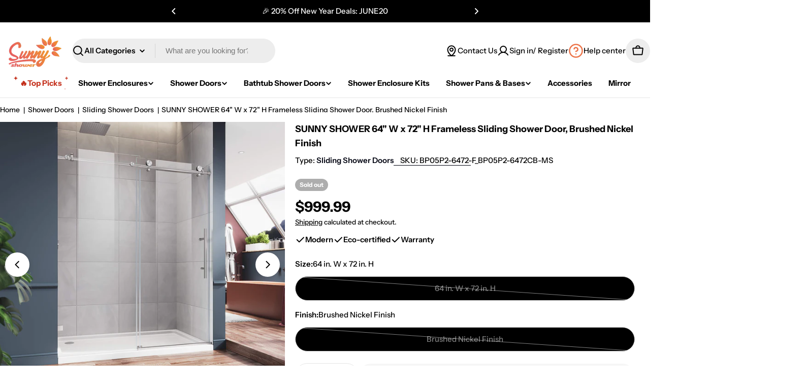

--- FILE ---
content_type: image/svg+xml
request_url: https://sunnyshowerusainc.com/cdn/shop/files/guarantee.svg?v=1762235728
body_size: -62
content:
<svg height="200" width="200" xmlns:xlink="http://www.w3.org/1999/xlink" xmlns="http://www.w3.org/2000/svg" version="1.1" viewBox="0 0 1024 1024" class="icon"><path fill="#2c2c2c" d="M409.685333 23.210667a288 288 0 0 1 196.266667-0.725334l313.429333 112.298667a74.666667 74.666667 0 0 1 49.450667 67.712l1.28 45.141333c4.48 221.312-16.469333 378.581333-64.341333 473.386667-64.384 127.445333-168.277333 222.592-310.485334 284.757333a202.88 202.88 0 0 1-164.138666-0.768l-16.64-7.68c-123.904-59.306667-220.458667-151.338667-289.066667-275.242666-58.24-105.173333-80.64-278.186667-69.205333-520.618667a74.666667 74.666667 0 0 1 48.853333-66.56z m174.677334 59.52a224 224 0 0 0-152.618667 0.597333L127.104 194.986667a10.666667 10.666667 0 0 0-6.954667 9.514666l-1.706666 42.581334c-6.485333 209.066667 15.061333 357.461333 62.976 443.989333 62.208 112.384 148.906667 194.986667 260.352 248.32l15.786666 7.338667a138.666667 138.666667 0 0 0 112.085334 0.426666c128.896-56.32 221.525333-141.141333 278.997333-255.018666 26.709333-52.864 44.373333-131.84 52.608-236.544l2.304-33.92c2.645333-46.378667 3.626667-97.28 2.858667-152.704l-0.853334-42.410667-0.682666-21.845333a10.666667 10.666667 0 0 0-7.082667-9.685334zM708.693333 366.506667a32 32 0 0 1 5.845334 41.386666l-2.858667 3.754667-175.573333 200.448a32 32 0 0 1-38.997334 7.253333l-4.138666-2.645333-139.946667-103.936a32 32 0 0 1 34.133333-53.930667l4.010667 2.56 116.224 86.272 156.16-178.176a32 32 0 0 1 45.141333-2.986666z"></path></svg>

--- FILE ---
content_type: image/svg+xml
request_url: https://sunnyshowerusainc.com/cdn/shop/files/bx-support.svg?v=1762236217
body_size: -471
content:
<svg height="200" width="200" xmlns:xlink="http://www.w3.org/1999/xlink" xmlns="http://www.w3.org/2000/svg" version="1.1" viewBox="0 0 1024 1024" class="icon"><path fill="#2c2c2c" d="M512 85.333333C276.736 85.333333 85.333333 276.736 85.333333 512v176.768C85.333333 732.458667 123.605333 768 170.666667 768h42.666666a42.666667 42.666667 0 0 0 42.666667-42.666667v-219.434666a42.666667 42.666667 0 0 0-42.666667-42.666667h-38.741333C198.314667 298.112 340.394667 170.666667 512 170.666667s313.685333 127.445333 337.408 292.565333H810.666667a42.666667 42.666667 0 0 0-42.666667 42.666667V768c0 47.061333-38.272 85.333333-85.333333 85.333333h-85.333334v-42.666666h-170.666666v128h256c94.122667 0 170.666667-76.544 170.666666-170.666667 47.061333 0 85.333333-35.541333 85.333334-79.232V512c0-235.264-191.402667-426.666667-426.666667-426.666667z"></path></svg>

--- FILE ---
content_type: image/svg+xml
request_url: https://sunnyshowerusainc.com/cdn/shop/files/warranty-o.svg?v=1762235803
body_size: 33
content:
<svg height="200" width="200" xmlns:xlink="http://www.w3.org/1999/xlink" xmlns="http://www.w3.org/2000/svg" version="1.1" viewBox="0 0 1024 1024" class="icon"><path opacity=".3" d="M32 0v1024"></path><path d="M64 0v1024"></path><path opacity=".3" d="M96 0v1024"></path><path d="M128 0v1024"></path><path opacity=".3" d="M160 0v1024"></path><path d="M192 0v1024"></path><path opacity=".3" d="M224 0v1024"></path><path d="M256 0v1024"></path><path opacity=".3" d="M288 0v1024"></path><path d="M320 0v1024"></path><path opacity=".3" d="M352 0v1024"></path><path d="M384 0v1024"></path><path opacity=".3" d="M416 0v1024"></path><path d="M448 0v1024"></path><path opacity=".3" d="M480 0v1024"></path><path d="M512 0v1024"></path><path opacity=".3" d="M544 0v1024"></path><path d="M576 0v1024"></path><path opacity=".3" d="M608 0v1024"></path><path d="M640 0v1024"></path><path opacity=".3" d="M672 0v1024"></path><path d="M704 0v1024"></path><path opacity=".3" d="M736 0v1024"></path><path d="M768 0v1024"></path><path opacity=".3" d="M800 0v1024"></path><path d="M832 0v1024"></path><path opacity=".3" d="M864 0v1024"></path><path d="M896 0v1024"></path><path opacity=".3" d="M928 0v1024"></path><path d="M960 0v1024"></path><path opacity=".3" d="M992 0v1024M0 32h1024"></path><path d="M0 64h1024"></path><path opacity=".3" d="M0 96h1024"></path><path d="M0 128h1024"></path><path opacity=".3" d="M0 160h1024"></path><path d="M0 192h1024"></path><path opacity=".3" d="M0 224h1024"></path><path d="M0 256h1024"></path><path opacity=".3" d="M0 288h1024"></path><path d="M0 320h1024"></path><path opacity=".3" d="M0 352h1024"></path><path d="M0 384h1024"></path><path opacity=".3" d="M0 416h1024"></path><path d="M0 448h1024"></path><path opacity=".3" d="M0 480h1024"></path><path d="M0 512h1024"></path><path opacity=".3" d="M0 544h1024"></path><path d="M0 576h1024"></path><path opacity=".3" d="M0 608h1024"></path><path d="M0 640h1024"></path><path opacity=".3" d="M0 672h1024"></path><path d="M0 704h1024"></path><path opacity=".3" d="M0 736h1024"></path><path d="M0 768h1024"></path><path opacity=".3" d="M0 800h1024"></path><path d="M0 832h1024"></path><path opacity=".3" d="M0 864h1024"></path><path d="M0 896h1024"></path><path opacity=".3" d="M0 928h1024"></path><path d="M0 960h1024"></path><path opacity=".3" d="M0 992h1024"></path><path d="M958.028 451.97l-9.788-23.728-91.36 91.364a47.434 47.434 0 0 1-33.72 14.02h-0.124 0.006-0.12a47.414 47.414 0 0 1-33.72-14.018l-0.002-0.002a47.398 47.398 0 0 1-14.02-33.704v-0.14 0.008c0-12.768 4.98-24.794 14.02-33.838l91.36-91.37-23.728-9.782c-20.948-8.894-45.318-14.06-70.894-14.06h-0.254 0.014c-49.764 0-96.556 19.382-131.75 54.572-33.754 33.698-54.632 80.276-54.632 131.734 0 24.836 4.868 48.538 13.692 70.204l-0.444-1.242-181.784 181.794c-13.902 13.9-21.56 32.408-21.56 52.116s7.65 38.218 21.56 52.124c13.266 13.338 31.634 21.592 51.924 21.592h0.204-0.012c19.696 0 38.208-7.66 52.128-21.592l180.188-182.43c20.87 8.694 45.12 13.77 70.542 13.818h0.02c49.754 0 96.54-19.378 131.732-54.568 53.41-53.4 69.312-133.038 40.514-202.878z m-475.12 413.42h-0.096a39.116 39.116 0 0 1-27.812-11.552c-7.44-7.446-11.538-17.36-11.538-27.918s4.098-20.47 11.538-27.914l198.576-198.588-5.206-10.914c-27.628-58.024-15.648-127.54 29.79-172.986 28.73-28.728 66.922-44.54 107.544-44.54 10.986 0 21.924 1.174 32.562 3.478l-53.262 53.266c-14.85 14.77-24.042 35.224-24.042 57.822v0.238-0.012c0 21.918 8.53 42.532 24.042 58.04 14.764 14.85 35.214 24.042 57.81 24.042h0.246-0.014c21.918 0 42.538-8.53 58.04-24.042l53.298-53.282c11 50.124-4.694 103.724-41.072 140.112-28.724 28.72-66.91 44.53-107.532 44.53-22.566 0-45.202-5.098-65.452-14.746l-10.924-5.202-198.576 198.592a39.116 39.116 0 0 1-27.83 11.568h-0.096 0.004z m-91.244-355.166c46.462 0 91.072 12.676 132.59 37.694l2.004 1.198 24.456-32.608-2.372-1.49c-18.374-11.77-39.498-22.108-61.808-29.93l-2.142-0.658c59.132-32.756 99.272-95.79 99.272-168.05 0-105.86-86.122-191.99-191.984-191.99s-191.994 86.128-191.994 191.99c0 72.256 40.146 135.298 99.282 168.054C156.502 533.194 51.81 691.286 51.81 878.4v20.7H383.88v-41.4H90.88c8.886-195.062 140.576-347.476 300.788-347.476z m0.004-345.138c83.426 0 151.294 67.876 151.294 151.3s-67.876 151.294-151.294 151.294c-83.426 0-151.3-67.876-151.3-151.3s67.876-151.294 151.3-151.294z"></path></svg>

--- FILE ---
content_type: image/svg+xml
request_url: https://sunnyshowerusainc.com/cdn/shop/files/shipping-fast-solid.svg?v=1762235763
body_size: -713
content:
<svg height="200" width="200" xmlns:xlink="http://www.w3.org/1999/xlink" xmlns="http://www.w3.org/2000/svg" version="1.1" viewBox="0 0 1024 1024" class="icon"><path d="M0 192v64h608v480h-196.992c-14.272-55.008-63.744-96-123.008-96-59.264 0-108.736 40.992-123.008 96H128v-160H64v224h100.992c14.272 55.008 63.744 96 123.008 96 59.264 0 108.736-40.992 123.008-96h265.984c14.272 55.008 63.744 96 123.008 96 59.264 0 108.736-40.992 123.008-96H1024v-260.992l-2.016-5.024-64-192L951.04 320H672V192z m32 128v64h288v-64z m640 64h232.992L960 548V736h-36.992c-14.272-55.008-63.744-96-123.008-96-59.264 0-108.736 40.992-123.008 96H672zM64 448v64h192v-64z m224 256c35.744 0 64 28.256 64 64s-28.256 64-64 64-64-28.256-64-64 28.256-64 64-64z m512 0c35.744 0 64 28.256 64 64s-28.256 64-64 64-64-28.256-64-64 28.256-64 64-64z"></path></svg>